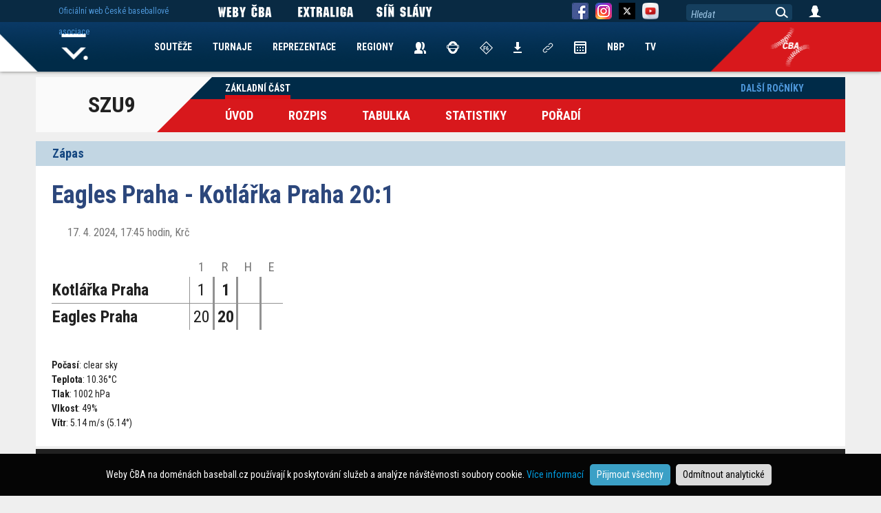

--- FILE ---
content_type: text/html; charset=UTF-8
request_url: https://www.baseball.cz/soutez-774/regionalni-prebor-u9-severozapad/zakladni-cast/zapas-251986/url('https://fonts.googleapis.com/css2?family=Roboto+Condensed:ital,wght@0,300
body_size: 4838
content:
<!DOCTYPE html>
<html lang="cs">
  <head>
    <meta charset="utf-8">
        <meta name="viewport" content="width=device-width, initial-scale=1.0" minimum-scale="0.85">
    <meta name="description" content="Extraliga - z�pas Eagles Praha - Kotlářka Praha">
    <meta name="author" content="ČBA">
    
    <!-- Google Tag Manager -->
<script>(function(w,d,s,l,i){w[l]=w[l]||[];w[l].push({'gtm.start':
new Date().getTime(),event:'gtm.js'});var f=d.getElementsByTagName(s)[0],
j=d.createElement(s),dl=l!='dataLayer'?'&l='+l:'';j.async=true;j.src=
'https://www.googletagmanager.com/gtm.js?id='+i+dl;f.parentNode.insertBefore(j,f);
})(window,document,'script','dataLayer','GTM-KZGPRF4');</script>
<!-- End Google Tag Manager -->


<!-- Global site tag (gtag.js) - Google Analytics -->
<script async src="https://www.googletagmanager.com/gtag/js?id=UA-11568478-2"></script>
<script>
  window.dataLayer = window.dataLayer || [];
  function gtag(){dataLayer.push(arguments);}

  gtag('consent', 'default', {
    'ad_storage': 'denied',
    'analytics_storage': 'denied'
  });
  
     
 
  gtag('js', new Date());

  gtag('config', 'UA-11568478-2');
</script> 
    
    <title>Eagles Praha - Kotlářka Praha</title>
        <style>
      @import url('https://fonts.googleapis.com/css2?family=Roboto+Condensed:ital,wght@0,300;0,400;0,700;1,300;1,400;1,700&display=swap');
    </style> 
        <link href="/css/index_web.css" rel="stylesheet" type="text/css" />
    
                    <link href="/css/team/WEB.css" rel="stylesheet" type="text/css" />        <script type="text/javascript" src="/js/jquery-1.12.1.min.js"></script>
	<script type="text/javascript" src="/js/jquery-migrate-1.2.1.min.js"></script>
	<script type="text/javascript" src="/js/jquery-ui/jquery-ui.min.js"></script>
	<script type="text/javascript" src="/js/jquery-ui/datepicker-cs.js"></script>
	<link href="/js/jquery-ui/jquery-ui.min.css" rel="stylesheet" type="text/css" />
	<script type="text/javascript" src="/js/plugin/jquery.select_skin.js"></script>
	<script type="text/javascript" src="/js/plugin/jquery.cookie.js"></script>
	
	<script type="text/javascript" src="/js/plugin/detect.js"></script>
	
		<script type="text/javascript" src="/js/fancybox/jquery.fancybox-1.3.4.pack.js"></script>
	<script type="text/javascript" src="/js/fancybox/jquery.mousewheel-3.0.4.pack.js"></script>
	<link rel="stylesheet" type="text/css" href="/js/fancybox/jquery.fancybox-1.3.4.css" />	
	
	 

	
      
        <link rel="apple-touch-icon" sizes="57x57" href="/img/team/favicon/apple-icon-57x57.png">
        <link rel="apple-touch-icon" sizes="60x60" href="/img/team/favicon/apple-icon-60x60.png">
        <link rel="apple-touch-icon" sizes="72x72" href="/img/team/favicon/apple-icon-72x72.png">
        <link rel="apple-touch-icon" sizes="76x76" href="/img/team/favicon/apple-icon-76x76.png">
        <link rel="apple-touch-icon" sizes="114x114" href="/img/team/favicon/apple-icon-114x114.png">
        <link rel="apple-touch-icon" sizes="120x120" href="/img/team/favicon/apple-icon-120x120.png">
        <link rel="apple-touch-icon" sizes="144x144" href="/img/team/favicon/apple-icon-144x144.png">
        <link rel="apple-touch-icon" sizes="152x152" href="/img/team/favicon/apple-icon-152x152.png">
        <link rel="apple-touch-icon" sizes="180x180" href="/img/team/favicon/apple-icon-180x180.png">
        <link rel="icon" type="image/png" sizes="192x192"  href="/img/team/favicon/android-icon-192x192.png">
        <link rel="icon" type="image/png" sizes="32x32" href="/img/team/favicon/favicon-32x32.png">
        <link rel="icon" type="image/png" sizes="96x96" href="/img/team/favicon/favicon-96x96.png">
        <link rel="icon" type="image/png" sizes="16x16" href="/img/team/favicon/favicon-16x16.png">
        <link rel="manifest" href="/manifest.json">
        <meta name="msapplication-TileColor" content="#ffffff">
        <meta name="msapplication-TileImage" content="/img/team/favicon/ms-icon-144x144.png">
        <meta name="theme-color" content="#ffffff">
			<meta property="og:url"           content="https://www.baseball.cz/soutez-774/regionalni-prebor-u9-severozapad/zakladni-cast/zapas-251986/url('https://fonts.googleapis.com/css2?family=Roboto+Condensed:ital,wght@0,300" />
	<meta property="og:type"          content="website" />
	<meta property="og:title"         content="Eagles Praha - Kotlářka Praha" />
	<meta property="og:description"   content="Extraliga - z�pas Eagles Praha - Kotlářka Praha" />
		<meta property="og:image"         content="/img/web/ikony/logo_bc_mobile.png" />
	<link rel="previewimage" href="/img/web/ikony/logo_bc_mobile.png">	
			
	    
              <script type="text/javascript" src="/js/web.js"></script>
    
  </head>

  <body class="body-web body-disclaimer">
 
<!-- Google Tag Manager (noscript) -->
<noscript><iframe src="https://www.googletagmanager.com/ns.html?id=GTM-KZGPRF4"
height="0" width="0" style="display:none;visibility:hidden"></iframe></noscript>
<!-- End Google Tag Manager (noscript) -->
	

   		 			 <div class="bg-advert-sides">
       <div class="advert-sides-left"><img src="/img/advert/rect-left.png" border=0></div>
       <div class="advert-sides-center">&nbsp;</div>
       <div class="advert-sides-right"><img src="/img/advert/rect-right.png" border=0></div>
 </div>    
			
	
	
          		  		  
  <div class="container">
 <div class="container-soutez-menu">
     <nav class="navbar navbar-menu-soutez">
 
 <div class="nazev">SZU9</div>
 
 <div class="navbar-menu-souteze-prava">
 
 	<div class="casti">
		<ul class="nav navbar-nav navbar-soutez navbar-soutez-top">		
				  		  
		            	  
		              	
            <li class="active"><a href="/soutez-774/regionalni-prebor-u9-severozapad/zakladni-cast">Základní část</a></li>                    
          				  		  
		            	  
		  				  		  
		            	  
		  				  		  
		            	  
		  				  		  
		            	  
		  		        
        		</ul>
	</div><br class="clear">

	<div class="menu">        
         <ul class="nav navbar-nav navbar-soutez navbar-soutez-hlavni">
           <li ><a href="/soutez-774/regionalni-prebor-u9-severozapad/zakladni-cast">Úvod</a></li>
           <li ><a href="/soutez-774/regionalni-prebor-u9-severozapad/zakladni-cast/rozpis">Rozpis</a></li>
           <li ><a href="/soutez-774/regionalni-prebor-u9-severozapad/zakladni-cast/tabulka">Tabulka</a></li>           <li ><a href="/soutez-774/regionalni-prebor-u9-severozapad/zakladni-cast/statistiky">Statistiky</a></li>
             
           <li><a href="/soutez-774/regionalni-prebor-u9-severozapad/zakladni-cast/poradi">Pořadí</a></li>   
		            </ul>
 	</div>
 
 </div>
 
 <div class="navbar-soutez-vpravo">
		<ul class="nav navbar-nav navbar-soutez navbar-soutez-top navbar-soutez-vpravo">
           <li>
                 <a name="predesle_rocniky" href="#">Další ročníky</a>
                 <nav class="soutez-predesle-rocniky">
  					<div>
    					<ul>
    					         						<li><a href="/soutez-867/regionalni-prebor-u9-severozapad/zakladni-cast">2026</a></li>
      					         						<li><a href="/soutez-819/regionalni-prebor-u9-severozapad/zakladni-cast">2025</a></li>
      					         						<li><a href="/soutez-774/regionalni-prebor-u9-severozapad/zakladni-cast">2024</a></li>
      					         						<li><a href="/soutez-721/regionalni-prebor-u9-severozapad/zakladni-cast">2023</a></li>
      					         						<li><a href="/soutez-671/regionalni-prebor-u9-severozapad/zakladni-cast">2022</a></li>
      					         						<li><a href="/soutez-621/regionalni-prebor-u9-severozapad/zakladni-cast">2021</a></li>
      					         						<li><a href="/soutez-594/regionalni-prebor-u9-severozapad/zakladni-cast">2020</a></li>
      					         						<li><a href="/soutez-390/regionalni-prebor-u9-severozapad/zakladni-cast">2017</a></li>
      					         						<li><a href="/soutez-343/regionalni-prebor-u9-severozapad/zakladni-cast">2016</a></li>
      					   	      						
    					</ul>
  					</div>
				</nav>
            </li>
                 		
         </ul>
	</div>
 
 

</nav>


    </div>
    
      <div class="container zapas zapas-soutez">
<h2>Zápas</h2>
 <div>
  <h1>Eagles Praha - Kotlářka Praha 20:1</h1>
  <div class="datum">17. 4. 2024, 17:45 hodin, Krč</div>
  
  <table class="smeny" cellspacing=0 cellpading=0>
    <thead>	
	  <tr>
	    <td></td><td>1</td>	    <td>R</td>
	    <td>H</td>
	    <td>E</td>
	  </tr>
	  </thead>
	  <tbody>
	  <tr>
	   <th nowrap class="nazev">Kotlářka Praha</th>
	   <td>1</td>	   <th>1</th>
	   <th></th><th></th>
	  </tr>
	  <tr>
	   <th nowrap class="nazev">Eagles Praha</th>
	   <td>20</td>	   	   
	   <th>20</th>
	   <th></th><th></th>
	  </tr>
	</tbody>
  </table>
  


  
   
  

<br class="clear">


<b>Počasí</b>: clear sky<br/>
<b>Teplota</b>: 10.36°C<br/>
<b>Tlak</b>: 1002 hPa<br/>
<b>Vlkost</b>: 49%<br/>
<b>Vítr</b>: 5.14 m/s (5.14°)<br/>

<div class="ke-stazeni">
 
  
</div>

</div>
</div>  
</div>	
     <!-- Fixed navbar -->
    <nav class="navbar navbar-fixed navbar-menu navbar-menu-web">
     
      <div class="navbar-menu-bg">
        <div>&nbsp;</div>
        <div class="navbar-menu-bg-right navbar-menu-bg-right-">&nbsp;</div>
        <div class="navbar-menu-icon navbar-menu-icon-">&nbsp;</div>
      </div>
            
      <div class="container">
       <div>
            
        <div id="navbar" class="navbar-collapse collapse">
        
         <ul class="nav navbar-nav">
           <li><a href="/">Home</a></li>
                     <li><a href="/soutez/prehled">SOUTĚŽE</a></li>
           <li><a href="/turnaj/prehled">TURNAJE</a></li>
           <li>
              <a href="#">REPREZENTACE</a>
              <nav  class="hidden">
               <div>
              		<ul>
                		                 		<li><a href="/reprezentace/muzi">Muži</a></li>
                 		                		                 		<li><a href="/reprezentace/u23">U23</a></li>
                 		                		                 		<li><a href="/reprezentace/u18">U18</a></li>
                 		                		                 		<li><a href="/reprezentace/u15">U15</a></li>
                 		                		                 		<li><a href="/reprezentace/u12">U12</a></li>
                 		                		                 		<li><a href="/reprezentace/zeny">Ženy</a></li>
                 		<li class="repre-stary-rok">2025</li>                		                 		<li><a href="/reprezentace/blind-baseball">BB</a></li>
                 		<li class="repre-stary-rok">2023</li>                		                 		<li><a href="/reprezentace/baseball5">B5</a></li>
                 		<li class="repre-stary-rok">2018</li>                		                 		<li><a href="/reprezentace/u21">U21</a></li>
                 		                		                 		<li><a href="/reprezentace/univerziada">Univerziáda</a></li>
                 		                		              
              		</ul>
               </div>
              </nav>
           </li>                      
           <li><a href="/regiony">REGIONY</a></li>
           <li><a href="/kontakty"><img src="/img/web/ikony/ikona-contatcs.png" border=0 alt="Kontakty" title="Kontakty"></a></li>
           <li><a href="/rozhodci"><img src="/img/web/ikony/ikona-umpires-4.png" border=0 alt="Rozhodčí" title="Rozhodčí"></a></li>
           <li><a href="/zapisovatele"><img src="/img/web/ikony/ikona-scorers-2.png" border=0 alt="Zapisovatelé" title="Zapisovatelé"></a></li>
           <li><a href="/ke-stazeni"><img src="/img/web/ikony/ikna-download.png" border=0 alt="Ke stažení" title="Ke Stažení"></a></li>
           <li><a href="/links"><img src="/img/web/ikony/ikona-links.png" border=0 alt="Odkazy" title="Odkazy"></a></li>   
           <!--<li><a href="https://is.baseball.cz">IS</a></li>-->
           <li><a href="/calendar"><img src="/img/web/ikony/ikona-kalendar.png" border=0 alt="Kalendář" title="Kalendář"></a></li>
           <li><a href="/nbp">NBP</a></li>                      
           <li><a href="https://tv.baseball.cz">TV</a></li>                      
         </ul>
         
        </div>
        
        
       </div>
      </div>
      
    </nav>
    
    <nav class="navbar navbar-fixed navbar-top">
      <div class="container">
        <div class="navbar-link">          
          <span>Oficiální web České baseballové asociace</span>
        </div>        
        
        <div class="navbar-social navbar-weby-cba">          

             <img src="/img/web/ikony/link/WebyCBA.png" border=0>

        </div>
        <div class="navbar-social navbar-exl">          
          <a href="https://extraliga.baseball.cz">
             <img src="/img/web/ikony/link/LinkExtraliga.png" border=0>
		      </a>
        </div>
        <div class="navbar-social navbar-sinslavy">          
          <a href="https://sinslavy.baseball.cz">
             <img src="/img/web/ikony/link/LinkSinSlavy.png" border=0>
		      </a>
        </div>
        <div class="navbar-social navbar-fb">          
          <a href="https://www.facebook.com/baseballczech/" target="_new">
             <img src="/img/web/ikony/ikona-fb.png" border=0>
		  </a>
        </div>
        <div class="navbar-social navbar-instagram">                      
          <a href="https://www.instagram.com/baseballczech/" target="_new">      
             <img src="/img/web/ikony/ikona-instagram.png" border=0>
          </a>      
        </div>
        <div class="navbar-social navbar-instagram">    
         <a href="https://x.com/baseballczech_" target="_new">                
          <img src="/img/web/ikony/ikona-twitter.png" border=0>   
         </a>
        </div>        
        <div class="navbar-social navbar-yt">          
          <a href="https://www.youtube.com/channel/UC93EAvSu-r39CkjtskCnA8w" target="_new">
             <img src="/img/social/yt.png" width="24" border=0>
		  </a>
        </div>
        
        <div class="navbar-search">          
          <input type=text value="Hledat">
          <span>&nbsp;</span>
        </div>
        <div class="navbar-login">          
          <a href="/user/login">
             <img src="/img/web/ikony/ikona-login.png" border=0>
		  </a>
		  <div class="user-menu hidden">
		    <a href="/user/profil">Profil</a><br/>
		    <a href="/user/is">Nový IS</a><br/>
		    <a href="https://is.baseball.cz">Starý IS</a><br/>
		    <a href="/user/aktualizovat-profil">Aktualizovat Profil</a><br/>
		    <a href="/user/zmenit-heslo">Změnit heslo</a><br/>
		    <a href="/user/logout">Odhlásit</a><br/>
		  </div>		  
        </div>        
      </div>
    </nav>
    
 
 <nav id="navbar-tymy" class="navbar navbar-fixed navbar-hidden">
  <div class="container">
    <ul>
                      </ul>
  </div>
 </nav>
 
 <nav id="navbar-oklubu" class="navbar navbar-fixed navbar-hidden">
  <div class="container">
    <ul>      
        </ul>
  </div>
 </nav>
 
 <nav id="navbar-souteze" class="navbar navbar-fixed navbar-hidden">
  <div class="container">
    <ul>      
        </ul>
  </div>
 </nav>
 
 
 <footer class="footer footer-disclaimer">
  <div class="container">
      <img src="/img/web/logo/logo-cba.png" border=0>
      <p class="adress">Česká baseballová asociace<br/>Zátopkova 100/2, P.O. Box 40<br/>160 17 Praha 6</p>
      <p class="copyright">Všechna loga a obchodní značky jsou majetkem příslušných vlastníků.<br/>Komentáře jsou majetkem jejich odesílatelů. Zbytek © ČBA.<br/><a href="https://www.baseball.cz/text-134/Zasady-pouzivani-webu-a-ochrany-osobnich-udaju" style="color:white; text-decoration:underline;">Zásady používání webu a ochrany osobních údajů</a></p>
  </div>  
</footer>
<div class="cookies-disclaimer">
Weby ČBA na doménách baseball.cz používají k poskytování služeb a analýze návštěvnosti soubory cookie. <a href="https://www.baseball.cz/text-134/zasady-pouzivani-webu-a-ochrany-osobnich-udaju" target="_new">Více informací</a> &nbsp; <button class="cookie-allow">Přijmout všechny</button> <button class="cookie-disallow">Odmítnout analytické</button>
</div>
 <script language="javascript" type="text/javascript">
<!--
var Swidth  = detect.screenWidth();
var Sheight = detect.screenHeight();
if( Swidth > Sheight ) Svelikost = Swidth;
else Svelikost = Sheight;
if( Svelikost < 1000 ) top.location.href="https://m.baseball.cz" + (window.location.pathname+window.location.search);

    





 $( document ).ready(function() {
      
      $(".navbar-nav a[name='predesle_rocniky']").click(function() {
          
     $('.soutez-predesle-rocniky').toggle();     
     
   });
    $('.navbar-nav li.tymy').click(function() {
     
     if( $(this).hasClass( "arrow-selected" ) ) $(this).removeClass('arrow-selected');
     else 							            $(this).addClass('arrow-selected');
     
     $('#navbar-tymy').toggle();     
     
   });
   
   $('.navbar-nav li.arrow-oklubu').click(function() {
     
     if( $(this).hasClass( "arrow-selected" ) ) $(this).removeClass('arrow-selected');
     else 							            $(this).addClass('arrow-selected');
     
     $('#navbar-oklubu').toggle();     
     
   });
   
   $('.navbar-nav li.arrow-souteze').click(function() {
     
     if( $(this).hasClass( "arrow-selected" ) ) $(this).removeClass('arrow-selected');
     else 							            $(this).addClass('arrow-selected');
     
     $('#navbar-souteze').toggle();     
     
   });
   
   $(".navbar-menu-web .navbar-nav li a[href='#']").click(function(){
     tag = $(this).next();
     if( tag.hasClass('hidden'))
		tag.removeClass('hidden');
	 else
 		tag.addClass('hidden');
   })
    $('.cookies-disclaimer button').click(function(){
    cookieDisc($(this));
  });
    

 });
 
 $('.navbar-search input').click(function() {
	 
	 if( $(this).val() == 'Hledat' )
	 {
		 $(this).val('');
		 $(this).css('font-style','normal');
	 }
	 
 });
 
$('.navbar-search span').click(function() {
	 
	query = $('.navbar-search input').val();
	 
	 if( query != 'Hledat' )
	 {
		 location.href = '/clanek-seznam?query=' + query;
         //location.href = 'http://www.baseball.cz/search.php?query=' + query;
	 }
	 
 });
 
$(".navbar-search input").keydown(function (e) {
    
    if (e.keyCode == 13) {    
    	$('.navbar-search span').click();
    }
    
});

	
	
-->
</script></body>
</html>

--- FILE ---
content_type: application/javascript
request_url: https://www.baseball.cz/js/web.js
body_size: 2711
content:
function show_hp_soutez( that )
{
	
	zaid = that.parent('li').attr("data-id");
	
	if( that.find('span').hasClass('sipka-up') )
	{
		that.find('span').removeClass('sipka-up');
		that.parent('li').find('.hp-games-list').addClass('hidden');
		return;
	}
	
	$.ajax({
	    url: "/ajax/hp/gethpsoutez",
	    cache: false,
	    dataType: "json",
	    data: "zaid=" + zaid,
  	    success: function(j){
	        
  	    	sipkaup = $('#navbar-vlevo span.sipka-up');
  	    	if(typeof sipkaup !== typeof undefined && sipkaup.length > 0)
  	    	{
  	    		sipkaup.removeClass('sipka-up');
  	  	    	sipkaup.parents('li').find('.hp-games-list').addClass('hidden');   	  	    	
  	    	}
  	    	
  	    	that.parent('li').find('span span').addClass('sipka-up');
  	    	
  	    	ul = that.parent('li').find('.hp-games-list');  	        	
  	    	ul.removeClass('hidden');
  	    	ul.html(j);
  	    	
	      
        },
        error: function(xhr, ajaxOptions, thrownError) {   }
     });
}

function hp_top()
{
	
	  
	 $("#hp-article-top .hp-article-headline").not('.hidden').animate({opacity: 1},5000).fadeOut(500).queue(function(next){change($(this)); hp_top(); next(); }).fadeIn(500);

	
}

function change(that)
{
	
	that.addClass("hidden");
	spn = $('.headline-seznam span.active');
	spn.removeClass('active');
	
	if( click_i != -1 ){
		i = click_i + 1;
		click_i = -1;
		$("#hp-article-top .hp-article-headline:nth-child(" + i + ")").removeClass('hidden');
		$('.headline-seznam span:nth-child(' + i + ')').addClass('active');
		i--;
	}else if( ++i >= obr ){
		$("#hp-article-top .hp-article-headline:first-child").removeClass('hidden');
		$('.headline-seznam span:first-child').addClass('active');
		i = 0; 	 
	}else{
		that.next().removeClass('hidden');				
		spn.next().addClass('active');
	}		
}

function hp_top_click(that)
{
	click_i = that.index(); 	
	$("#hp-article-top .hp-article-headline").stop(true);
	that = $("#hp-article-top .hp-article-headline").not('.hidden');
	change(that);
	hp_top();
}

function hp_top_sipkaclick(that)
{ 
	name = that.attr('class');
	if( name == 'headline-vpravo' )
	{
		$("#hp-article-top .hp-article-headline").stop();   	
	}else{
		
		$("#hp-article-top .hp-article-headline").stop(true);

		click_i = i - 1;
		if( click_i < 0) click_i = obr - 1;

		that = $("#hp-article-top .hp-article-headline").not('.hidden');
		change(that);
		hp_top();
	}
}

function gallery_sipkaclick(that)
{ 
	name = that.attr('class');
	that = $(".gallery-pic-ram").not('.hidden');
	pic  = $(".gallery-zoom a").not('.hidden');
	
	that.addClass("hidden");
	pic.addClass("hidden");
	
	click_i = that.index();
	if( name == 'gallery-sipka-vpravo' )
	{		
		if( gallery_count <= click_i)
		{
			$('.gallery div .gallery-pic-ram:first-child').removeClass('hidden');
			$('.gallery-zoom span a:first-child').removeClass('hidden');
		}else{
			that.next('.gallery-pic-ram').removeClass('hidden');
			pic.next('.gallery-zoom a').removeClass('hidden');
		}
	}else{
		if( 0 >= click_i)
		{
			$('.gallery div .gallery-pic-ram:last-child').removeClass('hidden');
			$('.gallery-zoom span a:last-child').removeClass('hidden');
		}else{
			that.prev('.gallery-pic-ram').removeClass('hidden');
			pic.prev('.gallery-zoom a').removeClass('hidden');
		}
	}
	
}


function article_clanek_ajax(that)
{
	
  rokstr   = '';
  mesice   = '';
  query    = $('#search-query').val();
  author   = $('#search-author').val();
  category = $('#search-category').val();
  
  if( that.attr('name') == 'rok' )
  {
	  $( ".filter-mesic:checked" ).each(function() {
		 $(this).prop('checked', false); 
	  });
	  
	  rokstr = $( ".filter-rok:checked" ).val();
	  
	  $('.rok-mesice').not('hidden').addClass('hidden');
	  
	  $('#rok_mesice_' + rokstr).removeClass('hidden');
	  
  }else{
	  
	  mesice = $( ".filter-mesic:checked" ).map(function() {
		    return $( this ).val();

	  }).get().join();
	  
	  $("input[name='rok']:checked").prop('checked', false);
	    
  }

  $.ajax({
	    url: "/ajax/article/getListArticles",
	    cache: false,
	    dataType: "json",
	    data: "mesice=" + mesice + "&rok=" + rokstr + "&query=" + query + "&author=" + author + "&category=" + category + "&topic=" + topic,
	    success: function(j){	      
	    	$('.container-clanek-seznam').html(j.html);	    		      
      },
      error: function(xhr, ajaxOptions, thrownError) {   }
   });

}

function show_region_soutez( that )
{
	
	zaid = that.parent('li').attr("data-id");
	
	if( that.find('span').hasClass('sipka-up') )
	{
		that.find('span').removeClass('sipka-up');
		that.parent('li').find('.hp-games-list').addClass('hidden');
		return;
	}
	
	$.ajax({
	    url: "/ajax/region/getsoutez",
	    cache: false,
	    dataType: "json",
	    data: "zaid=" + zaid,
  	    success: function(j){
	      
  	    	that.parent('li').find('span span').addClass('sipka-up');
  	    	
  	    	ul = that.parent('li').find('.hp-games-list');  	        	
  	    	ul.removeClass('hidden');
  	    	ul.html(j);
  	    	
	      
        },
        error: function(xhr, ajaxOptions, thrownError) {   }
     });
}

function show_region( co )
{
	var cvalue = ',';
	
	if( co == 'all') $('.filter-region').prop('checked',false);
	else $('.filter-region-vse').prop('checked',false);
	
	$( ".filter-region" ).each(function() {
		
	  if( co == 'all') $( '.region-' + $(this).val() ).removeClass('hidden');
	  else if( $(this).is(':checked') ){
		  reg = $(this).val();
		  $( '.region-' +  reg).removeClass('hidden');
		  cvalue += reg + ',';
	  }else $( '.region-' + $(this).val() ).addClass('hidden');
	});	

	if( cvalue == ',') $.removeCookie('cbaRegiony');
	else $.cookie('cbaRegiony', cvalue, { expires: 120, domain  : 'www.baseball.cz' });
	
	if( $(".filter-region:checked").length == 0 && co != 'all') $('.filter-region-vse').click();
	
}

function userMenu()
{
  $('.user-menu').removeClass('hidden');
}

function cookieDisc(that)
{
	
	if ( that.hasClass('cookie-allow') ) {
		
		$.cookie("cookieDisclaimerLevel", 1, {expires : 100, path    : '/', domain  : 'baseball.cz'});	
		
		gtag('consent', 'update', {
			'ad_storage': 'granted',
			'analytics_storage': 'granted'
		});
		  
	}else{

		$.cookie("cookieDisclaimerLevel", 0, {expires : 100, path    : '/', domain  : 'baseball.cz'});	

	}

	that.parent().addClass('hidden');
	$('.footer-disclaimer').removeClass('footer-disclaimer');
	$('.body-disclaimer').removeClass('body-disclaimer');
	$.cookie("cookieDisclaimer", 1, {expires : 100, path    : '/', domain  : 'baseball.cz'});
}

function show_repre_turnaj(that , rkat_id)
{

	if( that.hasClass('sipka-up') )
	{
		that.removeClass('sipka-up');
		that.addClass('sipka-down');	
		that.parent('li').find('ul').not('hidden').addClass('hidden'); 
		return;
	}
	 	  
	 zaid = that.parent('li').attr("data-id");
	
	 $.ajax({
		    url: "/ajax/turnaj/getreprerozpis",
		    cache: false,
		    dataType: "json",
		    data: "zaid=" + zaid + '&rkat_id=' + rkat_id,
	  	    success: function(j){
		      
	  	    	that.parents('ul').find('.sipka-up').removeClass('sipka-up').addClass('sipka-down');
	  	    	that.parents('ul').find('li ul').not('hidden').addClass('hidden'); 
	  	    	
	  	    	that.removeClass('sipka-down');
	  	    	that.addClass('sipka-up');
	  	    	
	  	    	ul = that.parent('li').find('.hp-games-list');  	        	
	  	    	ul.removeClass('hidden');
	  	    	ul.html(j);
	  	    	
		      
	        },
	        error: function(xhr, ajaxOptions, thrownError) {   }
	  });
}

function show_turnaj( co )
{
	var cvalue = ',';
	
	if( co == 'all') $('.filter-region').prop('checked',false);
	else if(co== 'region') $('.filter-region-vse').prop('checked',false);
	else if(co== 'all-kategorie') $('.filter-kategorie').prop('checked',false);
	else if(co== 'kategorie') $('.filter-kategorie-vse').prop('checked',false);

if( co == 'all' || co== 'region') 
{
	
	$( ".filter-region" ).each(function() {
		
	  if( co == 'all') $( '.region-' + $(this).val() ).removeClass('hidden');
	  else if( $(this).is(':checked') ){
		  reg = $(this).val();
		  $( '.region-' +  reg).removeClass('hidden');
		  cvalue += reg + ',';
	  }else $( '.region-' + $(this).val() ).addClass('hidden');
	});
	
	if( cvalue == ',') $.removeCookie('cbaTurnaje');
	else $.cookie('cbaTurnaje', cvalue, { expires: 120 });
	
}else{
	
	$( ".filter-kategorie" ).each(function() {
		if( co == 'all-kategorie')
		{
			$( 'li[data-katid="' + $(this).val() + '"]' ).removeClass('hidden');
			$( 'li[data-katid=""]' ).removeClass('hidden');
		}else{
			$( 'li[data-katid=""]' ).addClass('hidden');
			if( $(this).is(':checked') ){		
			  reg = $(this).val();
			  $('li[data-katid="' + reg + '"]').removeClass('hidden');
			  cvalue += reg + ',';
			}else $( 'li[data-katid="' +  $(this).val() + '"]' ).addClass('hidden');
		}
	});
	
	if( cvalue == ',') $.removeCookie('cbaTurnajeKat');
	else $.cookie('cbaTurnajeKat', cvalue, { expires: 120 });
}

	
}


function show_turnaj_soutez( that )
{	
	zaid = that.parent('li').attr("data-id");
	
	if( that.find('span').hasClass('sipka-up') )
	{
		that.find('span').removeClass('sipka-up');
		that.parent('li').find('.hp-games-list').addClass('hidden');
		return;
	}
	
	$.ajax({
	    url: "/ajax/turnaj/getturnajprehled",
	    cache: false,
	    dataType: "json",
	    data: "zaid=" + zaid,
  	    success: function(j){
	      
  	    	that.parent('li').find('span span').addClass('sipka-up');
  	    	
  	    	ul = that.parent('li').find('.hp-games-list');  	        	
  	    	ul.removeClass('hidden');
  	    	ul.html(j);
  	    	
	      
        },
        error: function(xhr, ajaxOptions, thrownError) {   }
     });
}

function download_schow(that,razeni)
{
	
	rok = $('.container-download-filtr select').val();
	cid = $('.container-download-filtr input:checked').val();
	
	//Strankovani Click
	if( that.prop('tagName').toLowerCase() != 'input' && that.prop('tagName').toLowerCase() != 'select')
	{
	 $('.strankovani li.active').removeClass('active');
	 that.addClass('active');	   	 
	    
     if( that.next().prop("tagName").toLowerCase() != 'li' ) $('.sipka-vpravo').removeClass('active');
     else $('.sipka-vpravo').not('.active').addClass('active');
     if( that.prev().prop("tagName").toLowerCase() != 'li' ) $('.sipka-vlevo').removeClass('active');
     else $('.sipka-vlevo').not('.active').addClass('active');
	}
	
	 $.ajax({
	    url: "/ajax/download/list.html",
	    cache: false,
	    dataType: "json",
	    data: "razeni=" + razeni + '&rok=' + rok + '&cid=' + cid + '&query=' +query,
 	    success: function(j){
	
	 	  $('.download-seznam').html(j.seznam);
	      $('.strankovani').html(j.str);
	      if( that.attr('name') == 'rok'  )
	      {
	    	  //$('.strankovani').html(j.str);
		      $('.download-category').html(j.cat);		          	  
	      }else if(that.attr('name') == 'cid'){
	    	  //$('.strankovani').html(j.str);
	      }
	      
	       download_load();
	       strankovani_load();
       },
       error: function(xhr, ajaxOptions, thrownError) {   }
    });   

}


function links_show(that,razeni)
{
	 cid = $('.container-download-filtr input:checked').val();	 
	
	 
	 $.ajax({
	    url: "/ajax/download/links.html",
	    cache: false,
	    dataType: "json",
	    data: "razeni=" + razeni + '&cid=' + cid,
 	    success: function(j){
	      $('.download-seznam').html(j.seznam);
	      if(that.attr('name') == 'cid'){
	    	  $('.strankovani').html(j.str);
	      }
	      
	      links_load();
       },
       error: function(xhr, ajaxOptions, thrownError) {   }
    });   

}

function download_load()
{
	 $('.strankovani li').click(function(){
	    	id = $(this).attr('data-id');	    		   	    
			download_schow($(this),id);
	  });  
	  
	  $('.container-download-filtr select,.container-download-filtr input').change(function(){
	    download_schow($(this));
	  })
	  
}

function links_load()
{

	 $('.strankovani li').click(function(){
	    	id = $(this).attr('data-id');
			links_show($(this),id);
	  });  
	  
	  $('.container-download-filtr select,.container-download-filtr input').change(function(){
	    links_show($(this));
	  })
}


function strankovani_load()
{
	
  $('ul.strankovani span').click(function(){
	  
	  if( !$(this).hasClass('active') ) return;
	  
	  if( $(this).hasClass('sipka-vlevo') )
		  $('ul.strankovani li.active').prev('li').click();
	  else{
		   $('ul.strankovani li.active').next('li').click();
	  }
	  
  })
}